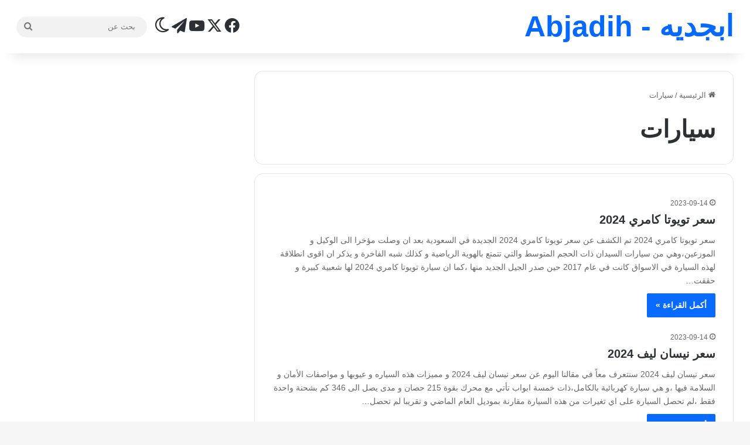

--- FILE ---
content_type: text/html; charset=UTF-8
request_url: https://abjadih.com/category/%D8%B3%D9%8A%D8%A7%D8%B1%D8%A7%D8%AA/
body_size: 11787
content:
<!DOCTYPE html> <html dir="rtl" lang="ar" data-skin="light"> <head> <meta charset="UTF-8"/> <link rel="profile" href="//gmpg.org/xfn/11"/> <title>سيارات &#8211; ابجديه &#8211; Abjadih</title> <meta http-equiv='x-dns-prefetch-control' content='on'> <link rel='dns-prefetch' href="//cdnjs.cloudflare.com/"/> <link rel='dns-prefetch' href="//ajax.googleapis.com/"/> <link rel='dns-prefetch' href="//fonts.googleapis.com/"/> <link rel='dns-prefetch' href="//fonts.gstatic.com/"/> <link rel='dns-prefetch' href="//s.gravatar.com/"/> <link rel='dns-prefetch' href="//www.google-analytics.com/"/> <meta name='robots' content='max-image-preview:large'/> <style>img:is([sizes="auto" i], [sizes^="auto," i]) { contain-intrinsic-size: 3000px 1500px }</style> <link rel="alternate" type="application/rss+xml" title="ابجديه - Abjadih &laquo; الخلاصة" href="/feed/"/> <link rel="alternate" type="application/rss+xml" title="ابجديه - Abjadih &laquo; خلاصة التعليقات" href="/comments/feed/"/> <script type="202a1ddaf88b6e676d856b99-text/javascript">
			try {
				if( 'undefined' != typeof localStorage ){
					var tieSkin = localStorage.getItem('tie-skin');
				}

				
				var html = document.getElementsByTagName('html')[0].classList,
						htmlSkin = 'light';

				if( html.contains('dark-skin') ){
					htmlSkin = 'dark';
				}

				if( tieSkin != null && tieSkin != htmlSkin ){
					html.add('tie-skin-inverted');
					var tieSkinInverted = true;
				}

				if( tieSkin == 'dark' ){
					html.add('dark-skin');
				}
				else if( tieSkin == 'light' ){
					html.remove( 'dark-skin' );
				}
				
			} catch(e) { console.log( e ) }

		</script> <link rel="alternate" type="application/rss+xml" title="ابجديه - Abjadih &laquo; سيارات خلاصة التصنيف" href="../%d8%b3%d9%8a%d8%a7%d8%b1%d8%a7%d8%aa/feed/"/> <style type="text/css"> :root{ --tie-preset-gradient-1: linear-gradient(135deg, rgba(6, 147, 227, 1) 0%, rgb(155, 81, 224) 100%); --tie-preset-gradient-2: linear-gradient(135deg, rgb(122, 220, 180) 0%, rgb(0, 208, 130) 100%); --tie-preset-gradient-3: linear-gradient(135deg, rgba(252, 185, 0, 1) 0%, rgba(255, 105, 0, 1) 100%); --tie-preset-gradient-4: linear-gradient(135deg, rgba(255, 105, 0, 1) 0%, rgb(207, 46, 46) 100%); --tie-preset-gradient-5: linear-gradient(135deg, rgb(238, 238, 238) 0%, rgb(169, 184, 195) 100%); --tie-preset-gradient-6: linear-gradient(135deg, rgb(74, 234, 220) 0%, rgb(151, 120, 209) 20%, rgb(207, 42, 186) 40%, rgb(238, 44, 130) 60%, rgb(251, 105, 98) 80%, rgb(254, 248, 76) 100%); --tie-preset-gradient-7: linear-gradient(135deg, rgb(255, 206, 236) 0%, rgb(152, 150, 240) 100%); --tie-preset-gradient-8: linear-gradient(135deg, rgb(254, 205, 165) 0%, rgb(254, 45, 45) 50%, rgb(107, 0, 62) 100%); --tie-preset-gradient-9: linear-gradient(135deg, rgb(255, 203, 112) 0%, rgb(199, 81, 192) 50%, rgb(65, 88, 208) 100%); --tie-preset-gradient-10: linear-gradient(135deg, rgb(255, 245, 203) 0%, rgb(182, 227, 212) 50%, rgb(51, 167, 181) 100%); --tie-preset-gradient-11: linear-gradient(135deg, rgb(202, 248, 128) 0%, rgb(113, 206, 126) 100%); --tie-preset-gradient-12: linear-gradient(135deg, rgb(2, 3, 129) 0%, rgb(40, 116, 252) 100%); --tie-preset-gradient-13: linear-gradient(135deg, #4D34FA, #ad34fa); --tie-preset-gradient-14: linear-gradient(135deg, #0057FF, #31B5FF); --tie-preset-gradient-15: linear-gradient(135deg, #FF007A, #FF81BD); --tie-preset-gradient-16: linear-gradient(135deg, #14111E, #4B4462); --tie-preset-gradient-17: linear-gradient(135deg, #F32758, #FFC581); --main-nav-background: #FFFFFF; --main-nav-secondry-background: rgba(0,0,0,0.03); --main-nav-primary-color: #0088ff; --main-nav-contrast-primary-color: #FFFFFF; --main-nav-text-color: #2c2f34; --main-nav-secondry-text-color: rgba(0,0,0,0.5); --main-nav-main-border-color: rgba(0,0,0,0.1); --main-nav-secondry-border-color: rgba(0,0,0,0.08); } </style> <meta name="viewport" content="width=device-width, initial-scale=1.0"/><style id='global-styles-inline-css' type='text/css'> :root{--wp--preset--aspect-ratio--square: 1;--wp--preset--aspect-ratio--4-3: 4/3;--wp--preset--aspect-ratio--3-4: 3/4;--wp--preset--aspect-ratio--3-2: 3/2;--wp--preset--aspect-ratio--2-3: 2/3;--wp--preset--aspect-ratio--16-9: 16/9;--wp--preset--aspect-ratio--9-16: 9/16;--wp--preset--color--black: #000000;--wp--preset--color--cyan-bluish-gray: #abb8c3;--wp--preset--color--white: #ffffff;--wp--preset--color--pale-pink: #f78da7;--wp--preset--color--vivid-red: #cf2e2e;--wp--preset--color--luminous-vivid-orange: #ff6900;--wp--preset--color--luminous-vivid-amber: #fcb900;--wp--preset--color--light-green-cyan: #7bdcb5;--wp--preset--color--vivid-green-cyan: #00d084;--wp--preset--color--pale-cyan-blue: #8ed1fc;--wp--preset--color--vivid-cyan-blue: #0693e3;--wp--preset--color--vivid-purple: #9b51e0;--wp--preset--color--global-color: #0088ff;--wp--preset--gradient--vivid-cyan-blue-to-vivid-purple: linear-gradient(135deg,rgba(6,147,227,1) 0%,rgb(155,81,224) 100%);--wp--preset--gradient--light-green-cyan-to-vivid-green-cyan: linear-gradient(135deg,rgb(122,220,180) 0%,rgb(0,208,130) 100%);--wp--preset--gradient--luminous-vivid-amber-to-luminous-vivid-orange: linear-gradient(135deg,rgba(252,185,0,1) 0%,rgba(255,105,0,1) 100%);--wp--preset--gradient--luminous-vivid-orange-to-vivid-red: linear-gradient(135deg,rgba(255,105,0,1) 0%,rgb(207,46,46) 100%);--wp--preset--gradient--very-light-gray-to-cyan-bluish-gray: linear-gradient(135deg,rgb(238,238,238) 0%,rgb(169,184,195) 100%);--wp--preset--gradient--cool-to-warm-spectrum: linear-gradient(135deg,rgb(74,234,220) 0%,rgb(151,120,209) 20%,rgb(207,42,186) 40%,rgb(238,44,130) 60%,rgb(251,105,98) 80%,rgb(254,248,76) 100%);--wp--preset--gradient--blush-light-purple: linear-gradient(135deg,rgb(255,206,236) 0%,rgb(152,150,240) 100%);--wp--preset--gradient--blush-bordeaux: linear-gradient(135deg,rgb(254,205,165) 0%,rgb(254,45,45) 50%,rgb(107,0,62) 100%);--wp--preset--gradient--luminous-dusk: linear-gradient(135deg,rgb(255,203,112) 0%,rgb(199,81,192) 50%,rgb(65,88,208) 100%);--wp--preset--gradient--pale-ocean: linear-gradient(135deg,rgb(255,245,203) 0%,rgb(182,227,212) 50%,rgb(51,167,181) 100%);--wp--preset--gradient--electric-grass: linear-gradient(135deg,rgb(202,248,128) 0%,rgb(113,206,126) 100%);--wp--preset--gradient--midnight: linear-gradient(135deg,rgb(2,3,129) 0%,rgb(40,116,252) 100%);--wp--preset--font-size--small: 13px;--wp--preset--font-size--medium: 20px;--wp--preset--font-size--large: 36px;--wp--preset--font-size--x-large: 42px;--wp--preset--spacing--20: 0.44rem;--wp--preset--spacing--30: 0.67rem;--wp--preset--spacing--40: 1rem;--wp--preset--spacing--50: 1.5rem;--wp--preset--spacing--60: 2.25rem;--wp--preset--spacing--70: 3.38rem;--wp--preset--spacing--80: 5.06rem;--wp--preset--shadow--natural: 6px 6px 9px rgba(0, 0, 0, 0.2);--wp--preset--shadow--deep: 12px 12px 50px rgba(0, 0, 0, 0.4);--wp--preset--shadow--sharp: 6px 6px 0px rgba(0, 0, 0, 0.2);--wp--preset--shadow--outlined: 6px 6px 0px -3px rgba(255, 255, 255, 1), 6px 6px rgba(0, 0, 0, 1);--wp--preset--shadow--crisp: 6px 6px 0px rgba(0, 0, 0, 1);}:where(.is-layout-flex){gap: 0.5em;}:where(.is-layout-grid){gap: 0.5em;}body .is-layout-flex{display: flex;}.is-layout-flex{flex-wrap: wrap;align-items: center;}.is-layout-flex > :is(*, div){margin: 0;}body .is-layout-grid{display: grid;}.is-layout-grid > :is(*, div){margin: 0;}:where(.wp-block-columns.is-layout-flex){gap: 2em;}:where(.wp-block-columns.is-layout-grid){gap: 2em;}:where(.wp-block-post-template.is-layout-flex){gap: 1.25em;}:where(.wp-block-post-template.is-layout-grid){gap: 1.25em;}.has-black-color{color: var(--wp--preset--color--black) !important;}.has-cyan-bluish-gray-color{color: var(--wp--preset--color--cyan-bluish-gray) !important;}.has-white-color{color: var(--wp--preset--color--white) !important;}.has-pale-pink-color{color: var(--wp--preset--color--pale-pink) !important;}.has-vivid-red-color{color: var(--wp--preset--color--vivid-red) !important;}.has-luminous-vivid-orange-color{color: var(--wp--preset--color--luminous-vivid-orange) !important;}.has-luminous-vivid-amber-color{color: var(--wp--preset--color--luminous-vivid-amber) !important;}.has-light-green-cyan-color{color: var(--wp--preset--color--light-green-cyan) !important;}.has-vivid-green-cyan-color{color: var(--wp--preset--color--vivid-green-cyan) !important;}.has-pale-cyan-blue-color{color: var(--wp--preset--color--pale-cyan-blue) !important;}.has-vivid-cyan-blue-color{color: var(--wp--preset--color--vivid-cyan-blue) !important;}.has-vivid-purple-color{color: var(--wp--preset--color--vivid-purple) !important;}.has-black-background-color{background-color: var(--wp--preset--color--black) !important;}.has-cyan-bluish-gray-background-color{background-color: var(--wp--preset--color--cyan-bluish-gray) !important;}.has-white-background-color{background-color: var(--wp--preset--color--white) !important;}.has-pale-pink-background-color{background-color: var(--wp--preset--color--pale-pink) !important;}.has-vivid-red-background-color{background-color: var(--wp--preset--color--vivid-red) !important;}.has-luminous-vivid-orange-background-color{background-color: var(--wp--preset--color--luminous-vivid-orange) !important;}.has-luminous-vivid-amber-background-color{background-color: var(--wp--preset--color--luminous-vivid-amber) !important;}.has-light-green-cyan-background-color{background-color: var(--wp--preset--color--light-green-cyan) !important;}.has-vivid-green-cyan-background-color{background-color: var(--wp--preset--color--vivid-green-cyan) !important;}.has-pale-cyan-blue-background-color{background-color: var(--wp--preset--color--pale-cyan-blue) !important;}.has-vivid-cyan-blue-background-color{background-color: var(--wp--preset--color--vivid-cyan-blue) !important;}.has-vivid-purple-background-color{background-color: var(--wp--preset--color--vivid-purple) !important;}.has-black-border-color{border-color: var(--wp--preset--color--black) !important;}.has-cyan-bluish-gray-border-color{border-color: var(--wp--preset--color--cyan-bluish-gray) !important;}.has-white-border-color{border-color: var(--wp--preset--color--white) !important;}.has-pale-pink-border-color{border-color: var(--wp--preset--color--pale-pink) !important;}.has-vivid-red-border-color{border-color: var(--wp--preset--color--vivid-red) !important;}.has-luminous-vivid-orange-border-color{border-color: var(--wp--preset--color--luminous-vivid-orange) !important;}.has-luminous-vivid-amber-border-color{border-color: var(--wp--preset--color--luminous-vivid-amber) !important;}.has-light-green-cyan-border-color{border-color: var(--wp--preset--color--light-green-cyan) !important;}.has-vivid-green-cyan-border-color{border-color: var(--wp--preset--color--vivid-green-cyan) !important;}.has-pale-cyan-blue-border-color{border-color: var(--wp--preset--color--pale-cyan-blue) !important;}.has-vivid-cyan-blue-border-color{border-color: var(--wp--preset--color--vivid-cyan-blue) !important;}.has-vivid-purple-border-color{border-color: var(--wp--preset--color--vivid-purple) !important;}.has-vivid-cyan-blue-to-vivid-purple-gradient-background{background: var(--wp--preset--gradient--vivid-cyan-blue-to-vivid-purple) !important;}.has-light-green-cyan-to-vivid-green-cyan-gradient-background{background: var(--wp--preset--gradient--light-green-cyan-to-vivid-green-cyan) !important;}.has-luminous-vivid-amber-to-luminous-vivid-orange-gradient-background{background: var(--wp--preset--gradient--luminous-vivid-amber-to-luminous-vivid-orange) !important;}.has-luminous-vivid-orange-to-vivid-red-gradient-background{background: var(--wp--preset--gradient--luminous-vivid-orange-to-vivid-red) !important;}.has-very-light-gray-to-cyan-bluish-gray-gradient-background{background: var(--wp--preset--gradient--very-light-gray-to-cyan-bluish-gray) !important;}.has-cool-to-warm-spectrum-gradient-background{background: var(--wp--preset--gradient--cool-to-warm-spectrum) !important;}.has-blush-light-purple-gradient-background{background: var(--wp--preset--gradient--blush-light-purple) !important;}.has-blush-bordeaux-gradient-background{background: var(--wp--preset--gradient--blush-bordeaux) !important;}.has-luminous-dusk-gradient-background{background: var(--wp--preset--gradient--luminous-dusk) !important;}.has-pale-ocean-gradient-background{background: var(--wp--preset--gradient--pale-ocean) !important;}.has-electric-grass-gradient-background{background: var(--wp--preset--gradient--electric-grass) !important;}.has-midnight-gradient-background{background: var(--wp--preset--gradient--midnight) !important;}.has-small-font-size{font-size: var(--wp--preset--font-size--small) !important;}.has-medium-font-size{font-size: var(--wp--preset--font-size--medium) !important;}.has-large-font-size{font-size: var(--wp--preset--font-size--large) !important;}.has-x-large-font-size{font-size: var(--wp--preset--font-size--x-large) !important;} :where(.wp-block-post-template.is-layout-flex){gap: 1.25em;}:where(.wp-block-post-template.is-layout-grid){gap: 1.25em;} :where(.wp-block-columns.is-layout-flex){gap: 2em;}:where(.wp-block-columns.is-layout-grid){gap: 2em;} :root :where(.wp-block-pullquote){font-size: 1.5em;line-height: 1.6;} </style> <link rel='stylesheet' id='tie-css-base-css' href="/wp-content/themes/jannah/assets/css/base.min.css" type='text/css' media='all'/> <link rel='stylesheet' id='tie-css-styles-css' href="/wp-content/themes/jannah/assets/css/style.min.css" type='text/css' media='all'/> <link rel='stylesheet' id='tie-css-widgets-css' href="/wp-content/themes/jannah/assets/css/widgets.min.css" type='text/css' media='all'/> <link rel='stylesheet' id='tie-css-helpers-css' href="/wp-content/themes/jannah/assets/css/helpers.min.css" type='text/css' media='all'/> <link rel='stylesheet' id='tie-fontawesome5-css' href="/wp-content/themes/jannah/assets/css/fontawesome.css" type='text/css' media='all'/> <link rel='stylesheet' id='tie-css-ilightbox-css' href="/wp-content/themes/jannah/assets/ilightbox/dark-skin/skin.css" type='text/css' media='all'/> <style id='tie-css-ilightbox-inline-css' type='text/css'> html #tie-wrapper .mag-box.big-post-left-box li:not(:first-child) .post-title,html #tie-wrapper .mag-box.big-post-top-box li:not(:first-child) .post-title,html #tie-wrapper .mag-box.half-box li:not(:first-child) .post-title,html #tie-wrapper .mag-box.big-thumb-left-box li:not(:first-child) .post-title,html #tie-wrapper .mag-box.scrolling-box .slide .post-title,html #tie-wrapper .mag-box.miscellaneous-box li:not(:first-child) .post-title{font-weight: 500;}html #header-notification-bar{background: var( --tie-preset-gradient-13 );}html #header-notification-bar{--tie-buttons-color: #FFFFFF;--tie-buttons-border-color: #FFFFFF;--tie-buttons-hover-color: #e1e1e1;--tie-buttons-hover-text: #000000;}html #header-notification-bar{--tie-buttons-text: #000000;}html .tie-cat-2,html .tie-cat-item-2 > span{background-color:#72c075 !important;color:#FFFFFF !important;}html .tie-cat-2:after{border-top-color:#72c075 !important;}html .tie-cat-2:hover{background-color:#54a257 !important;}html .tie-cat-2:hover:after{border-top-color:#54a257 !important;}html .tie-cat-59,html .tie-cat-item-59 > span{background-color:#df4b41 !important;color:#FFFFFF !important;}html .tie-cat-59:after{border-top-color:#df4b41 !important;}html .tie-cat-59:hover{background-color:#c12d23 !important;}html .tie-cat-59:hover:after{border-top-color:#c12d23 !important;}html .tie-cat-85,html .tie-cat-item-85 > span{background-color:#ed3737 !important;color:#FFFFFF !important;}html .tie-cat-85:after{border-top-color:#ed3737 !important;}html .tie-cat-85:hover{background-color:#cf1919 !important;}html .tie-cat-85:hover:after{border-top-color:#cf1919 !important;}html .tie-cat-167,html .tie-cat-item-167 > span{background-color:#4a9c5e !important;color:#FFFFFF !important;}html .tie-cat-167:after{border-top-color:#4a9c5e !important;}html .tie-cat-167:hover{background-color:#2c7e40 !important;}html .tie-cat-167:hover:after{border-top-color:#2c7e40 !important;}html .tie-cat-2165,html .tie-cat-item-2165 > span{background-color:#1e8fdb !important;color:#FFFFFF !important;}html .tie-cat-2165:after{border-top-color:#1e8fdb !important;}html .tie-cat-2165:hover{background-color:#0071bd !important;}html .tie-cat-2165:hover:after{border-top-color:#0071bd !important;}@media (min-width: 1200px){html .container{width: auto;}}@media (min-width: 992px){html .container,html .boxed-layout #tie-wrapper,html .boxed-layout .fixed-nav,html .wide-next-prev-slider-wrapper .slider-main-container{max-width: 98%;}html .boxed-layout .container{max-width: 100%;}}html body .mag-box .breaking,html body .social-icons-widget .social-icons-item .social-link,html body .widget_product_tag_cloud a,html body .widget_tag_cloud a,html body .post-tags a,html body .widget_layered_nav_filters a,html body .post-bottom-meta-title,html body .post-bottom-meta a,html body .post-cat,html body .show-more-button,html body #instagram-link.is-expanded .follow-button,html body .cat-counter a + span,html body .mag-box-options .slider-arrow-nav a,html body .main-menu .cats-horizontal li a,html body #instagram-link.is-compact,html body .pages-numbers a,html body .pages-nav-item,html body .bp-pagination-links .page-numbers,html body .fullwidth-area .widget_tag_cloud .tagcloud a,html body ul.breaking-news-nav li.jnt-prev,html body ul.breaking-news-nav li.jnt-next,html body #tie-popup-search-mobile table.gsc-search-box{border-radius: 35px;}html body .mag-box ul.breaking-news-nav li{border: 0 !important;}html body #instagram-link.is-compact{padding-right: 40px;padding-left: 40px;}html body .post-bottom-meta-title,html body .post-bottom-meta a,html body .more-link{padding-right: 15px;padding-left: 15px;}html body #masonry-grid .container-wrapper .post-thumb img{border-radius: 0px;}html body .video-thumbnail,html body .review-item,html body .review-summary,html body .user-rate-wrap,html body textarea,html body input,html body select{border-radius: 5px;}html body .post-content-slideshow,html body #tie-read-next,html body .prev-next-post-nav .post-thumb,html body .post-thumb img,html body .container-wrapper,html body .tie-popup-container .container-wrapper,html body .widget,html body .grid-slider-wrapper .grid-item,html body .slider-vertical-navigation .slide,html body .boxed-slider:not(.grid-slider-wrapper) .slide,html body .buddypress-wrap .activity-list .load-more a,html body .buddypress-wrap .activity-list .load-newest a,html body .woocommerce .products .product .product-img img,html body .woocommerce .products .product .product-img,html body .woocommerce .woocommerce-tabs,html body .woocommerce div.product .related.products,html body .woocommerce div.product .up-sells.products,html body .woocommerce .cart_totals,html .woocommerce .cross-sells,html body .big-thumb-left-box-inner,html body .miscellaneous-box .posts-items li:first-child,html body .single-big-img,html body .masonry-with-spaces .container-wrapper .slide,html body .news-gallery-items li .post-thumb,html body .scroll-2-box .slide,html .magazine1.archive:not(.bbpress) .entry-header-outer,html .magazine1.search .entry-header-outer,html .magazine1.archive:not(.bbpress) .mag-box .container-wrapper,html .magazine1.search .mag-box .container-wrapper,html body.magazine1 .entry-header-outer + .mag-box,html body .digital-rating-static,html body .entry q,html body .entry blockquote,html body #instagram-link.is-expanded,html body.single-post .featured-area,html body.post-layout-8 #content,html body .footer-boxed-widget-area,html body .tie-video-main-slider,html body .post-thumb-overlay,html body .widget_media_image img,html body .stream-item-mag img,html body .media-page-layout .post-element{border-radius: 15px;}html #subcategories-section .container-wrapper{border-radius: 15px !important;margin-top: 15px !important;border-top-width: 1px !important;}@media (max-width: 767px) {html .tie-video-main-slider iframe{border-top-right-radius: 15px;border-top-left-radius: 15px;}}html .magazine1.archive:not(.bbpress) .mag-box .container-wrapper,html .magazine1.search .mag-box .container-wrapper{margin-top: 15px;border-top-width: 1px;}html body .section-wrapper:not(.container-full) .wide-slider-wrapper .slider-main-container,html body .section-wrapper:not(.container-full) .wide-slider-three-slids-wrapper{border-radius: 15px;overflow: hidden;}html body .wide-slider-nav-wrapper,html body .share-buttons-bottom,html body .first-post-gradient li:first-child .post-thumb:after,html body .scroll-2-box .post-thumb:after{border-bottom-left-radius: 15px;border-bottom-right-radius: 15px;}html body .main-menu .menu-sub-content,html body .comp-sub-menu{border-bottom-left-radius: 10px;border-bottom-right-radius: 10px;}html body.single-post .featured-area{overflow: hidden;}html body #check-also-box.check-also-left{border-top-right-radius: 15px;border-bottom-right-radius: 15px;}html body #check-also-box.check-also-right{border-top-left-radius: 15px;border-bottom-left-radius: 15px;}html body .mag-box .breaking-news-nav li:last-child{border-top-right-radius: 35px;border-bottom-right-radius: 35px;}html body .mag-box .breaking-title:before{border-top-right-radius: 35px;border-bottom-right-radius: 35px;}html body .tabs li:last-child a,html body .full-overlay-title li:not(.no-post-thumb) .block-title-overlay{border-top-left-radius: 15px;}html body .center-overlay-title li:not(.no-post-thumb) .block-title-overlay,html body .tabs li:first-child a{border-top-right-radius: 15px;}nav.main-nav .components > li > a:not(.follow-btn) { font-size: 26px;}.wide-post-box .posts-items li .post-thumb { flex: 0 0 30%;} </style> <script type="202a1ddaf88b6e676d856b99-text/javascript" src="https://abjadih.com/wp-includes/js/jquery/jquery.min.js" id="jquery-core-js"></script> <link rel="https://api.w.org/" href="/wp-json/"/><link rel="alternate" title="JSON" type="application/json" href="/wp-json/wp/v2/categories/137"/><link rel="stylesheet" href="/wp-content/themes/jannah/rtl.css" type="text/css" media="screen"/><meta name="generator" content="WordPress 6.8.1"/> <meta http-equiv="X-UA-Compatible" content="IE=edge"><meta property="fb:pages" content="1471457459555434"/> <meta name="google-site-verification" content="7mTmXcSlJ-baahkyXYcMAP3O3qhSlGhlXxm2pWW1IiE"/> <meta name="B-verify" content="cfcfa030340bddada3e3522a519cb12ea52e1cf2"/> <script async src="//pagead2.googlesyndication.com/pagead/js/adsbygoogle.js" type="202a1ddaf88b6e676d856b99-text/javascript"></script> <script async src="https://pagead2.googlesyndication.com/pagead/js/adsbygoogle.js?client=ca-pub-1359179488745416" crossorigin="anonymous" type="202a1ddaf88b6e676d856b99-text/javascript"></script> <link rel="icon" href="/wp-content/uploads/2018/07/cropped-abjadih-icon-32x32.png" sizes="32x32"/> <link rel="icon" href="/wp-content/uploads/2018/07/cropped-abjadih-icon-192x192.png" sizes="192x192"/> <link rel="apple-touch-icon" href="/wp-content/uploads/2018/07/cropped-abjadih-icon-180x180.png"/> <meta name="msapplication-TileImage" content="https://abjadih.com/wp-content/uploads/2018/07/cropped-abjadih-icon-270x270.png"/> </head> <body id="tie-body" class="rtl archive category category-137 wp-theme-jannah tie-no-js is-percent-width wrapper-has-shadow block-head-7 magazine3 magazine1 is-thumb-overlay-disabled is-desktop is-header-layout-1 sidebar-left has-sidebar"> <div class="background-overlay"> <div id="tie-container" class="site tie-container"> <div id="tie-wrapper"> <header id="theme-header" class="theme-header header-layout-1 main-nav-light main-nav-default-light main-nav-above no-stream-item has-shadow has-normal-width-logo mobile-header-centered"> <div class="main-nav-wrapper"> <nav id="main-nav" data-skin="search-in-main-nav" class="main-nav header-nav live-search-parent menu-style-default menu-style-solid-bg" style="line-height:89px" aria-label="القائمة الرئيسية"> <div class="container"> <div class="main-menu-wrapper"> <div id="mobile-header-components-area_1" class="mobile-header-components"><ul class="components"><li class="mobile-component_menu custom-menu-link"><a href="#" id="mobile-menu-icon" class="menu-text-wrapper"><span class="tie-mobile-menu-icon nav-icon is-layout-1"></span><span class="menu-text">القائمة</span></a></li></ul></div> <div class="header-layout-1-logo"> <div id="logo" class="text-logo"> <a title="ابجديه - Abjadih" href="/"> <div class="logo-text">ابجديه - Abjadih</div> </a> </div> </div> <div id="mobile-header-components-area_2" class="mobile-header-components"></div> <div id="menu-components-wrap"> <div class="main-menu main-menu-wrap"> </div> <ul class="components"> <li class="social-icons-item"><a class="social-link facebook-social-icon" rel="external noopener nofollow" target="_blank" href="//www.facebook.com/Abjadih/"><span class="tie-social-icon tie-icon-facebook"></span><span class="screen-reader-text">فيسبوك</span></a></li><li class="social-icons-item"><a class="social-link twitter-social-icon" rel="external noopener nofollow" target="_blank" href="//twitter.com/Abjadih"><span class="tie-social-icon tie-icon-twitter"></span><span class="screen-reader-text">‫X</span></a></li><li class="social-icons-item"><a class="social-link youtube-social-icon" rel="external noopener nofollow" target="_blank" href="//www.youtube.com/c/Abjadih"><span class="tie-social-icon tie-icon-youtube"></span><span class="screen-reader-text">‫YouTube</span></a></li><li class="social-icons-item"><a class="social-link telegram-social-icon" rel="external noopener nofollow" target="_blank" href="//t.me/Abjadih"><span class="tie-social-icon tie-icon-paper-plane"></span><span class="screen-reader-text">تيلقرام</span></a></li> <li class="skin-icon menu-item custom-menu-link"> <a href="#" class="change-skin" title="الوضع المظلم"> <span class="tie-icon-moon change-skin-icon" aria-hidden="true"></span> <span class="screen-reader-text">الوضع المظلم</span> </a> </li> <li class="search-bar menu-item custom-menu-link" aria-label="بحث"> <form method="get" id="search" action="/"> <input id="search-input" class="is-ajax-search" inputmode="search" type="text" name="s" title="بحث عن" placeholder="بحث عن"/> <button id="search-submit" type="submit"> <span class="tie-icon-search tie-search-icon" aria-hidden="true"></span> <span class="screen-reader-text">بحث عن</span> </button> </form> </li> </ul> </div> </div> </div> </nav> </div> </header> <script type="202a1ddaf88b6e676d856b99-text/javascript">
			try{if("undefined"!=typeof localStorage){var header,mnIsDark=!1,tnIsDark=!1;(header=document.getElementById("theme-header"))&&((header=header.classList).contains("main-nav-default-dark")&&(mnIsDark=!0),header.contains("top-nav-default-dark")&&(tnIsDark=!0),"dark"==tieSkin?(header.add("main-nav-dark","top-nav-dark"),header.remove("main-nav-light","top-nav-light")):"light"==tieSkin&&(mnIsDark||(header.remove("main-nav-dark"),header.add("main-nav-light")),tnIsDark||(header.remove("top-nav-dark"),header.add("top-nav-light"))))}}catch(a){console.log(a)}
		</script> <div id="content" class="site-content container"><div id="main-content-row" class="tie-row main-content-row"> <div class="main-content tie-col-md-8 tie-col-xs-12" role="main"> <header id="category-title-section" class="entry-header-outer container-wrapper archive-title-wrapper"> <nav id="breadcrumb"><a href="/"><span class="tie-icon-home" aria-hidden="true"></span> الرئيسية</a><em class="delimiter">/</em><span class="current">سيارات</span></nav><script type="application/ld+json">{"@context":"http:\/\/schema.org","@type":"BreadcrumbList","@id":"#Breadcrumb","itemListElement":[{"@type":"ListItem","position":1,"item":{"name":"\u0627\u0644\u0631\u0626\u064a\u0633\u064a\u0629","@id":"https:\/\/abjadih.com\/"}}]}</script><h1 class="page-title">سيارات</h1> </header> <div class="mag-box wide-post-box"> <div class="container-wrapper"> <div class="mag-box-container clearfix"> <ul id="posts-container" data-layout="default" data-settings="{'uncropped_image':'jannah-image-post','category_meta':false,'post_meta':true,'excerpt':'true','excerpt_length':'65','read_more':'true','read_more_text':false,'media_overlay':false,'title_length':0,'is_full':false,'is_category':true}" class="posts-items"> <li class="post-item no-small-thumbs post-86702 post type-post status-publish format-standard category-137 tag-2204 tag-2481 tag-988 tag-2568 tie-standard"> <div class="post-details"> <div class="post-meta clearfix"><span class="date meta-item tie-icon">2023-09-14</span></div> <h2 class="post-title"><a href="/%d8%b3%d8%b9%d8%b1-%d8%aa%d9%88%d9%8a%d9%88%d8%aa%d8%a7-%d9%83%d8%a7%d9%85%d8%b1%d9%8a-2024/">سعر تويوتا كامري 2024</a></h2> <p class="post-excerpt">سعر تويوتا كامري 2024 تم الكشف عن سعر تويوتا كامري 2024 الجديدة في السعودية بعد ان وصلت مؤخرا الى الوكيل و الموزعين،وهي من سيارات السيدان ذات الحجم المتوسط والتي تتمتع بالهوية الرياضية و كذلك شبه الفاخرة و يذكر ان اقوى انطلاقة لهذه السيارة في الاسواق كانت في عام 2017 حين صدر الجيل الجديد منها ،كما ان سيارة تويوتا كامري 2024 لها شعبية كبيرة و حققت&hellip;</p> <a class="more-link button" href="/%d8%b3%d8%b9%d8%b1-%d8%aa%d9%88%d9%8a%d9%88%d8%aa%d8%a7-%d9%83%d8%a7%d9%85%d8%b1%d9%8a-2024/">أكمل القراءة &raquo;</a> </div> </li> <li class="post-item no-small-thumbs post-86704 post type-post status-publish format-standard category-137 tag-2204 tag-2481 tag-2254 tag-2164 tag-2543 tie-standard"> <div class="post-details"> <div class="post-meta clearfix"><span class="date meta-item tie-icon">2023-09-14</span></div> <h2 class="post-title"><a href="/%d8%b3%d8%b9%d8%b1-%d9%86%d9%8a%d8%b3%d8%a7%d9%86-%d9%84%d9%8a%d9%81-2024/">سعر نيسان ليف 2024</a></h2> <p class="post-excerpt">سعر نيسان ليف 2024 سنتعرف معاً في مقالنا اليوم عن سعر نيسان ليف 2024 و مميزات هذه السياره و عيوبها و مواصفات الأمان و السلامة فيها ،و هي سيارة كهربائية بالكامل،ذات خمسة ابواب تأتي مع محرك بقوة 215 حصان و مدى يصل الى 346 كم بشحنة واحدة فقط ،لم تحصل السيارة على اي تغيرات من هذه السيارة مقارنة بموديل العام الماضي و تقريبا لم تحصل&hellip;</p> <a class="more-link button" href="/%d8%b3%d8%b9%d8%b1-%d9%86%d9%8a%d8%b3%d8%a7%d9%86-%d9%84%d9%8a%d9%81-2024/">أكمل القراءة &raquo;</a> </div> </li> <li class="post-item no-small-thumbs post-86696 post type-post status-publish format-standard category-137 tag-2204 tag-2481 tag-2520 tie-standard"> <div class="post-details"> <div class="post-meta clearfix"><span class="date meta-item tie-icon">2023-09-13</span></div> <h2 class="post-title"><a href="/%d8%a8%d9%88%d8%b1%d8%b4-718-%d8%a8%d9%88%d9%83%d8%b3%d8%aa%d8%b1-2024-2/">بورش 718 بوكستر 2024</a></h2> <p class="post-excerpt">بورش 718 بوكستر 2024 تم الكشف عن السيارة الجديدة بورش 718 بوكستر 2024 و هي نسخة الكوبيه من السيارة بحيث ان الفرق بينهم يكمن في السقف الغير متوفر في نسخة بوكستر الشهيرة ،يمكن الحصول على هذه السيارة بمحرك ذو الستة سلندرات وتأتي بنسختين من القوة على حسب الاصدار الذي ستحصل عليه ،كما انها تأتي بتصميم كلاسيكي قديم بعض الشيء و هو ما يميز هذه السيارة&hellip;</p> <a class="more-link button" href="/%d8%a8%d9%88%d8%b1%d8%b4-718-%d8%a8%d9%88%d9%83%d8%b3%d8%aa%d8%b1-2024-2/">أكمل القراءة &raquo;</a> </div> </li> <li class="post-item no-small-thumbs post-86693 post type-post status-publish format-standard category-137 tie-standard"> <div class="post-details"> <div class="post-meta clearfix"><span class="date meta-item tie-icon">2023-09-13</span></div> <h2 class="post-title"><a href="/%d8%a8%d9%88%d8%b1%d8%b4-718-%d9%83%d8%a7%d9%8a%d9%85%d8%a7%d9%86-2024/">بورش 718 كايمان 2024</a></h2> <p class="post-excerpt">بورش 718 كايمان 2024 تم الكشف عن سيارة بورش 718 كايمان 2024 مؤخرا ،والتي جاءت بمجموعة من الطرازات الجديدة سواء لكي تحصل على نسخة المحرك 4 سلندر او نسخة المحرك 6 سلندر ،تصميم هذه السيارة هو الرياضي الكوبيه و اذا كنت تفضل الحصول على النسخة ذات السقف المكشوف منها يمكنك الانتقال الى بورش 718 بوكستر 2024 الجديدة ايضا ،كما سيكون لديك القدرة في قيادة هذه&hellip;</p> <a class="more-link button" href="/%d8%a8%d9%88%d8%b1%d8%b4-718-%d9%83%d8%a7%d9%8a%d9%85%d8%a7%d9%86-2024/">أكمل القراءة &raquo;</a> </div> </li> <li class="post-item no-small-thumbs post-86689 post type-post status-publish format-standard category-137 tag-2162 tag-2567 tag-2204 tag-2481 tag-988 tie-standard"> <div class="post-details"> <div class="post-meta clearfix"><span class="date meta-item tie-icon">2023-09-13</span></div> <h2 class="post-title"><a href="/%d8%b3%d9%88%d8%a8%d8%a7%d8%b1%d9%88-%d8%a8%d9%8a-%d8%a7%d8%b1-%d8%b2%d8%af-2024/">سوبارو بي ار زد 2024</a></h2> <p class="post-excerpt">سوبارو بي ار زد 2024 تم الكشف عن السيارة سوبارو بي ار زد 2024 و التي حصلت على تحسينات طفيفة جاءت في اضافة طراز ST الذي يمتلك اطارات رياضية أكبر حجماً و كذلك نظام التعليق بها متطور ، ومازالت هذه السيارة تحافظ على فكرة المحرك الاربعة سلندرات ذو التنفس الطبيعي بدون تيربو و تتميز داخليتها بأربع مقاعد وبالتالي فهي سيارة شبه عائلية . مميزات سوبارو&hellip;</p> <a class="more-link button" href="/%d8%b3%d9%88%d8%a8%d8%a7%d8%b1%d9%88-%d8%a8%d9%8a-%d8%a7%d8%b1-%d8%b2%d8%af-2024/">أكمل القراءة &raquo;</a> </div> </li> <li class="post-item no-small-thumbs post-86676 post type-post status-publish format-standard category-137 tag-2204 tag-2481 tag-2565 tag-2564 tie-standard"> <div class="post-details"> <div class="post-meta clearfix"><span class="date meta-item tie-icon">2023-09-12</span></div> <h2 class="post-title"><a href="/%d9%83%d9%88%d8%b1%d9%88%d9%84%d8%a7-%d9%83%d8%b1%d9%88%d8%b3-2024/">كورولا كروس 2024</a></h2> <p class="post-excerpt">كورولا كروس 2024 سنتعرف معاً من خلال مقالنا لليوم عن سيارة كورولا كروس 2024،وسعرها ، ومواصفاتها الداخلية والخارجية،والتي يطلق عليها لدى الوكيل و المزعين في المملكة اسم طراز LTD و هي الفئة الاعلى سواء من حيث المواصفات الخارجية او الداخلية و كذلك من حيث القيمة المالية لها ،و تطرح السيارة في العديد من الاسواق و التي منها الصيني و الكولومبي و شمال امريكا و مالزيا&hellip;</p> <a class="more-link button" href="/%d9%83%d9%88%d8%b1%d9%88%d9%84%d8%a7-%d9%83%d8%b1%d9%88%d8%b3-2024/">أكمل القراءة &raquo;</a> </div> </li> <li class="post-item no-small-thumbs post-86656 post type-post status-publish format-standard category-137 tag-2204 tie-standard"> <div class="post-details"> <div class="post-meta clearfix"><span class="date meta-item tie-icon">2023-08-24</span></div> <h2 class="post-title"><a href="/%d8%a7%d9%83%d8%ab%d8%b1-%d8%a7%d9%84%d8%b3%d9%8a%d8%a7%d8%b1%d8%a7%d8%aa-%d8%a7%d9%84%d9%8a%d8%a7%d8%a8%d8%a7%d9%86%d9%8a%d8%a9-%d9%85%d8%a8%d9%8a%d8%b9%d8%a7-%d9%81%d9%8a-%d8%a7%d9%84%d8%b3%d8%b9/">اكثر السيارات اليابانية مبيعا في السعودية</a></h2> <p class="post-excerpt">اكثر السيارات اليابانية مبيعا في السعودية من اكثر السيارات اليابانية مبيعا في السعودية والمعروف عنها هي سيارات تويوتا المسيطره على قائمة  اكثر السيارات مبيعا بالعديد من المركبات و يزاحم معا شركة مازدا و شركة دي ماكس و كذلك نيسان ، ومن السيارات التي لم تكن من المتوقع ان تكون متوفرة في قائمة اكثر السيارات اليابانية مبيعا في السعودية هي تويوتا لاندكروزر و ذلك بسبب سعرها&hellip;</p> <a class="more-link button" href="/%d8%a7%d9%83%d8%ab%d8%b1-%d8%a7%d9%84%d8%b3%d9%8a%d8%a7%d8%b1%d8%a7%d8%aa-%d8%a7%d9%84%d9%8a%d8%a7%d8%a8%d8%a7%d9%86%d9%8a%d8%a9-%d9%85%d8%a8%d9%8a%d8%b9%d8%a7-%d9%81%d9%8a-%d8%a7%d9%84%d8%b3%d8%b9/">أكمل القراءة &raquo;</a> </div> </li> <li class="post-item no-small-thumbs post-86629 post type-post status-publish format-standard category-137 tag-2204 tie-standard"> <div class="post-details"> <div class="post-meta clearfix"><span class="date meta-item tie-icon">2023-08-15</span></div> <h2 class="post-title"><a href="/%d8%b3%d9%8a%d8%a7%d8%b1%d8%a9-%d9%87%d9%8a%d9%88%d9%86%d8%af%d8%a7%d9%8a-%d8%a7%d9%8a%d9%88%d9%86%d9%8a%d9%83-7/">سيارة هيونداي ايونيك 7</a></h2> <p class="post-excerpt">سيارة هيونداي ايونيك 7 سنتعرف معاً من خلال مقالنا لليوم عن سيارة هيونداي ايونيك 7،وسعرها ، ومواصفاتها الداخلية والخارجية،والتي تعد من فئة مركبات الكروس اوفر ذات الدفع الرباعي اما حجمها فهو قريب الى حد ما من السيارة هيونداي باليسايد ذات الثماني مقاعد من الداخل ،والصوره الموضحة أدناه هي للنسخة الاختبارية للسيارة اي ان النسخة الانتاجية ستأتي مختلفة بعض الشيء لكي تتماشى مع السوق و تشابه باقي&hellip;</p> <a class="more-link button" href="/%d8%b3%d9%8a%d8%a7%d8%b1%d8%a9-%d9%87%d9%8a%d9%88%d9%86%d8%af%d8%a7%d9%8a-%d8%a7%d9%8a%d9%88%d9%86%d9%8a%d9%83-7/">أكمل القراءة &raquo;</a> </div> </li> <li class="post-item no-small-thumbs post-86626 post type-post status-publish format-standard category-137 tag-2204 tag-2481 tie-standard"> <div class="post-details"> <div class="post-meta clearfix"><span class="date meta-item tie-icon">2023-08-15</span></div> <h2 class="post-title"><a href="/%d8%b3%d8%b9%d8%b1-%d8%a7%d9%88%d8%b1%d8%a8%d8%a7%d9%86-%d9%83%d8%b1%d9%88%d8%b2%d8%b1-2024/">سعر اوربان كروزر 2024</a></h2> <p class="post-excerpt">سعر اوربان كروزر 2024 سنتعرف معاً من خلال مقالنا لليوم عن سعر اوربان كروزر 2024، ومواصفاتها الداخلية والخارجية،ومواصفات الأمان والسلامة فيها، حيث اصبحت سيارة تويوتا اوربان كروزر فل كامل 2024 متوفرة رسميا لدى وكالة عبداللطيف جميل ، و على الرغم من انها لم تحصل على اي تحديثات في المواصفات الخارجية و الداخلية لها مقارنة بالموديل السابق منها الا ان سعرها ارتفع قليلاُ. الالوان المتوفرة في اوربان&hellip;</p> <a class="more-link button" href="/%d8%b3%d8%b9%d8%b1-%d8%a7%d9%88%d8%b1%d8%a8%d8%a7%d9%86-%d9%83%d8%b1%d9%88%d8%b2%d8%b1-2024/">أكمل القراءة &raquo;</a> </div> </li> <li class="post-item no-small-thumbs post-86619 post type-post status-publish format-standard category-137 tag-2204 tag-2481 tie-standard"> <div class="post-details"> <div class="post-meta clearfix"><span class="date meta-item tie-icon">2023-08-15</span></div> <h2 class="post-title"><a href="/%d8%b3%d8%b9%d8%b1-%d8%a7%d9%88%d8%b1%d8%a8%d8%a7%d9%86-%d9%83%d8%b1%d9%88%d8%b2%d8%b1-%d8%b3%d8%aa%d8%a7%d9%86%d8%af%d8%b1-2024/">سعر اوربان كروزر ستاندر 2024</a></h2> <p class="post-excerpt">سعر اوربان كروزر ستاندر 2024 كم سعر اوربان كروزر ستاندر 2024 سنتعرف معاً من خلال مقالنا لليوم عن سيارة اوربان كروزر ستاندر 2024،وسعرها ، ومواصفاتها الداخلية والخارجية،ومواصفات الأمان والسلامة فيها،حيث ان السيارة تويوتا اوربا كروزر ستاندر 2024 هي طراز GL لدى وكالة عبداللطيف جميل داخل المملكة العربية السعودية ، و هو ليس الطراز الوحيد الذي يمكن ان تحصل عليه فهناك اصدار فل كامل و الذي&hellip;</p> <a class="more-link button" href="/%d8%b3%d8%b9%d8%b1-%d8%a7%d9%88%d8%b1%d8%a8%d8%a7%d9%86-%d9%83%d8%b1%d9%88%d8%b2%d8%b1-%d8%b3%d8%aa%d8%a7%d9%86%d8%af%d8%b1-2024/">أكمل القراءة &raquo;</a> </div> </li> </ul> <div class="clearfix"></div> </div> </div> </div> <div class="pages-nav"><a data-url="https://abjadih.com/category/%D8%B3%D9%8A%D8%A7%D8%B1%D8%A7%D8%AA/page/99999/" data-text="تحميل المزيد" data-query="{'cat':137,'fields':'all','lazy_load_term_meta':true,'posts_per_page':10,'order':'DESC'}" data-max="65" data-page="1" data-latest="10" id="load-more-archives" class="container-wrapper show-more-button load-more-button infinite-scroll-archives">تحميل المزيد</a></div> </div> </div></div> <footer id="footer" class="site-footer dark-skin dark-widgetized-area"> <div id="site-info" class="site-info site-info-layout-2"> <div class="container"> <div class="tie-row"> <div class="tie-col-md-12"> <div class="copyright-text copyright-text-first"><a href="/privacy-policy/">Privacy Policy</a> | abjadih.com © 2026 </div> </div> </div> </div> </div> </footer> <a id="go-to-top" class="go-to-top-button" href="#go-to-tie-body"> <span class="tie-icon-angle-up"></span> <span class="screen-reader-text">زر الذهاب إلى الأعلى</span> </a> </div> <aside class=" side-aside normal-side dark-skin dark-widgetized-area appear-from-left" aria-label="القائمة الجانبية الثانوية" style="visibility: hidden;"> <div data-height="100%" class="side-aside-wrapper has-custom-scroll"> <a href="#" class="close-side-aside remove big-btn"> <span class="screen-reader-text">إغلاق</span> </a> <div id="mobile-container"> <div id="mobile-menu"> </div> <div id="mobile-social-icons" class="social-icons-widget solid-social-icons"> <ul><li class="social-icons-item"><a class="social-link facebook-social-icon" rel="external noopener nofollow" target="_blank" href="//www.facebook.com/Abjadih/"><span class="tie-social-icon tie-icon-facebook"></span><span class="screen-reader-text">فيسبوك</span></a></li><li class="social-icons-item"><a class="social-link twitter-social-icon" rel="external noopener nofollow" target="_blank" href="//twitter.com/Abjadih"><span class="tie-social-icon tie-icon-twitter"></span><span class="screen-reader-text">‫X</span></a></li><li class="social-icons-item"><a class="social-link youtube-social-icon" rel="external noopener nofollow" target="_blank" href="//www.youtube.com/c/Abjadih"><span class="tie-social-icon tie-icon-youtube"></span><span class="screen-reader-text">‫YouTube</span></a></li><li class="social-icons-item"><a class="social-link telegram-social-icon" rel="external noopener nofollow" target="_blank" href="//t.me/Abjadih"><span class="tie-social-icon tie-icon-paper-plane"></span><span class="screen-reader-text">تيلقرام</span></a></li></ul> </div> <div id="mobile-search"> <form role="search" method="get" class="search-form" action="/"> <label> <span class="screen-reader-text">البحث عن:</span> <input type="search" class="search-field" placeholder="بحث &hellip;" value="" name="s"/> </label> <input type="submit" class="search-submit" value="بحث"/> </form> </div> </div> </div> </aside> </div> </div> <script type="speculationrules">
{"prefetch":[{"source":"document","where":{"and":[{"href_matches":"\/*"},{"not":{"href_matches":["\/wp-*.php","\/wp-admin\/*","\/wp-content\/uploads\/*","\/wp-content\/*","\/wp-content\/plugins\/*","\/wp-content\/themes\/jannah\/*","\/*\\?(.+)"]}},{"not":{"selector_matches":"a[rel~=\"nofollow\"]"}},{"not":{"selector_matches":".no-prefetch, .no-prefetch a"}}]},"eagerness":"conservative"}]}
</script> <div id="autocomplete-suggestions" class="autocomplete-suggestions"></div><div id="is-scroller-outer"><div id="is-scroller"></div></div><div id="fb-root"></div><script type="202a1ddaf88b6e676d856b99-text/javascript" id="tie-scripts-js-extra">
/* <![CDATA[ */
var tie = {"is_rtl":"1","ajaxurl":"https:\/\/abjadih.com\/wp-admin\/admin-ajax.php","is_side_aside_light":"","is_taqyeem_active":"","is_sticky_video":"","mobile_menu_top":"","mobile_menu_active":"area_1","mobile_menu_parent":"","lightbox_all":"true","lightbox_gallery":"true","lightbox_skin":"dark","lightbox_thumb":"horizontal","lightbox_arrows":"true","is_singular":"","autoload_posts":"","reading_indicator":"","lazyload":"","select_share":"true","select_share_twitter":"true","select_share_facebook":"","select_share_linkedin":"","select_share_email":"","facebook_app_id":"5303202981","twitter_username":"abjadih","responsive_tables":"true","ad_blocker_detector":"","sticky_behavior":"upwards","sticky_desktop":"true","sticky_mobile":"true","sticky_mobile_behavior":"default","ajax_loader":"<div class=\"loader-overlay\">\n\t\t\t\t<div class=\"spinner\">\n\t\t\t\t\t<div class=\"bounce1\"><\/div>\n\t\t\t\t\t<div class=\"bounce2\"><\/div>\n\t\t\t\t\t<div class=\"bounce3\"> <\/div>\n\t\t\t\t<\/div>\n\t\t\t<\/div>","type_to_search":"","lang_no_results":"\u0644\u0645 \u064a\u062a\u0645 \u0627\u0644\u0639\u062b\u0648\u0631 \u0639\u0644\u0649 \u0646\u062a\u0627\u0626\u062c","sticky_share_mobile":"true","sticky_share_post":"","sticky_share_post_menu":""};
/* ]]> */
</script> <script type="202a1ddaf88b6e676d856b99-text/javascript" defer="defer" src="https://abjadih.com/wp-content/themes/jannah/assets/js/scripts.min.js" id="tie-scripts-js"></script> <script type="202a1ddaf88b6e676d856b99-text/javascript" defer="defer" src="https://abjadih.com/wp-content/themes/jannah/assets/ilightbox/lightbox.js" id="tie-js-ilightbox-js"></script> <script type="202a1ddaf88b6e676d856b99-text/javascript" defer="defer" src="https://abjadih.com/wp-content/themes/jannah/assets/js/desktop.min.js" id="tie-js-desktop-js"></script> <script type="202a1ddaf88b6e676d856b99-text/javascript" defer="defer" src="https://abjadih.com/wp-content/themes/jannah/assets/js/live-search.js" id="tie-js-livesearch-js"></script> <script type="202a1ddaf88b6e676d856b99-text/javascript" defer="defer" src="https://abjadih.com/wp-content/themes/jannah/assets/js/viewport-scripts.js" id="tie-js-viewport-js"></script> <script type="202a1ddaf88b6e676d856b99-text/javascript">
			!function(t){"use strict";t.loadCSS||(t.loadCSS=function(){});var e=loadCSS.relpreload={};if(e.support=function(){var e;try{e=t.document.createElement("link").relList.supports("preload")}catch(t){e=!1}return function(){return e}}(),e.bindMediaToggle=function(t){var e=t.media||"all";function a(){t.addEventListener?t.removeEventListener("load",a):t.attachEvent&&t.detachEvent("onload",a),t.setAttribute("onload",null),t.media=e}t.addEventListener?t.addEventListener("load",a):t.attachEvent&&t.attachEvent("onload",a),setTimeout(function(){t.rel="stylesheet",t.media="only x"}),setTimeout(a,3e3)},e.poly=function(){if(!e.support())for(var a=t.document.getElementsByTagName("link"),n=0;n<a.length;n++){var o=a[n];"preload"!==o.rel||"style"!==o.getAttribute("as")||o.getAttribute("data-loadcss")||(o.setAttribute("data-loadcss",!0),e.bindMediaToggle(o))}},!e.support()){e.poly();var a=t.setInterval(e.poly,500);t.addEventListener?t.addEventListener("load",function(){e.poly(),t.clearInterval(a)}):t.attachEvent&&t.attachEvent("onload",function(){e.poly(),t.clearInterval(a)})}"undefined"!=typeof exports?exports.loadCSS=loadCSS:t.loadCSS=loadCSS}("undefined"!=typeof global?global:this);
		</script> <script type="202a1ddaf88b6e676d856b99-text/javascript">
			var c = document.body.className;
			c = c.replace(/tie-no-js/, 'tie-js');
			document.body.className = c;
		</script> <script src="/cdn-cgi/scripts/7d0fa10a/cloudflare-static/rocket-loader.min.js" data-cf-settings="202a1ddaf88b6e676d856b99-|49" defer></script><script defer src="https://static.cloudflareinsights.com/beacon.min.js/vcd15cbe7772f49c399c6a5babf22c1241717689176015" integrity="sha512-ZpsOmlRQV6y907TI0dKBHq9Md29nnaEIPlkf84rnaERnq6zvWvPUqr2ft8M1aS28oN72PdrCzSjY4U6VaAw1EQ==" data-cf-beacon='{"version":"2024.11.0","token":"0d04bf20305242d6bbd75f053c2801f5","r":1,"server_timing":{"name":{"cfCacheStatus":true,"cfEdge":true,"cfExtPri":true,"cfL4":true,"cfOrigin":true,"cfSpeedBrain":true},"location_startswith":null}}' crossorigin="anonymous"></script>
</body> </html> 

--- FILE ---
content_type: text/html; charset=utf-8
request_url: https://www.google.com/recaptcha/api2/aframe
body_size: 266
content:
<!DOCTYPE HTML><html><head><meta http-equiv="content-type" content="text/html; charset=UTF-8"></head><body><script nonce="AhaV3_CXuOa9HoblUgAMaQ">/** Anti-fraud and anti-abuse applications only. See google.com/recaptcha */ try{var clients={'sodar':'https://pagead2.googlesyndication.com/pagead/sodar?'};window.addEventListener("message",function(a){try{if(a.source===window.parent){var b=JSON.parse(a.data);var c=clients[b['id']];if(c){var d=document.createElement('img');d.src=c+b['params']+'&rc='+(localStorage.getItem("rc::a")?sessionStorage.getItem("rc::b"):"");window.document.body.appendChild(d);sessionStorage.setItem("rc::e",parseInt(sessionStorage.getItem("rc::e")||0)+1);localStorage.setItem("rc::h",'1769077580692');}}}catch(b){}});window.parent.postMessage("_grecaptcha_ready", "*");}catch(b){}</script></body></html>